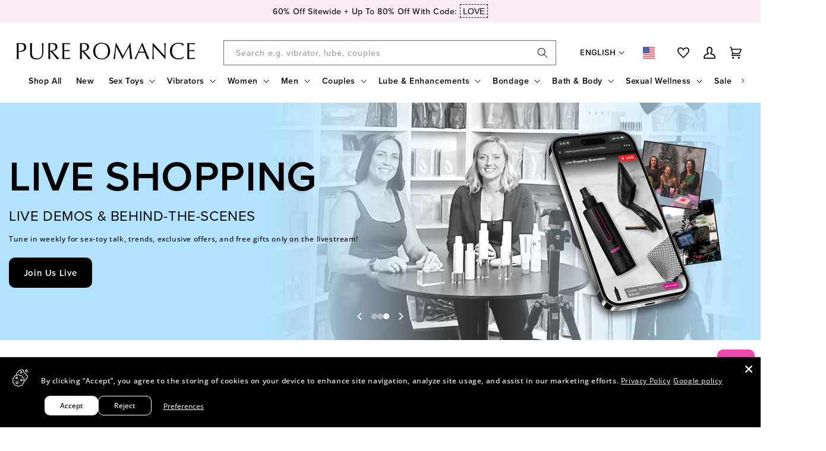

--- FILE ---
content_type: text/html; charset=utf-8
request_url: https://www.google.com/recaptcha/api2/aframe
body_size: 247
content:
<!DOCTYPE HTML><html><head><meta http-equiv="content-type" content="text/html; charset=UTF-8"></head><body><script nonce="_whgm9F9SupDeGh1_DAaCA">/** Anti-fraud and anti-abuse applications only. See google.com/recaptcha */ try{var clients={'sodar':'https://pagead2.googlesyndication.com/pagead/sodar?'};window.addEventListener("message",function(a){try{if(a.source===window.parent){var b=JSON.parse(a.data);var c=clients[b['id']];if(c){var d=document.createElement('img');d.src=c+b['params']+'&rc='+(localStorage.getItem("rc::a")?sessionStorage.getItem("rc::b"):"");window.document.body.appendChild(d);sessionStorage.setItem("rc::e",parseInt(sessionStorage.getItem("rc::e")||0)+1);localStorage.setItem("rc::h",'1769843209111');}}}catch(b){}});window.parent.postMessage("_grecaptcha_ready", "*");}catch(b){}</script></body></html>

--- FILE ---
content_type: text/css
request_url: https://pureromance.com/cdn/shop/t/187/assets/PUREfeaturedcollectionv2.css?v=79794758271367535751758733520
body_size: 690
content:
.pure-featured-collection-v2{width:100%;position:relative;overflow:visible}.pure-featured-collection-v2__container{width:100%;max-width:1440px;margin:0 auto;padding:0 2rem;position:relative;overflow:visible}.pure-featured-collection-v2 .color-scheme{overflow:visible!important}.pure-featured-collection-v2.section-padding{overflow:visible!important}.pure-featured-collection-v2__header{margin-bottom:4rem}.pure-featured-collection-v2__title{margin:0 0 1.5rem 0;font-family:proxima-nova,sans-serif;font-weight:600;line-height:1.2}.pure-featured-collection-v2__title.text-left{text-align:left}.pure-featured-collection-v2__title.text-center{text-align:center}.pure-featured-collection-v2__title.text-right{text-align:right}.pure-featured-collection-v2__title.h2{font-size:3.2rem}@media screen and (max-width:749px){.pure-featured-collection-v2__title.text-center-mobile{text-align:center!important}.pure-featured-collection-v2__title.h2{font-size:2.2rem}}.pure-featured-collection-v2__description{max-width:800px;margin:0 auto;font-family:proxima-nova,sans-serif;line-height:1.6}.pure-featured-collection-v2__slider{position:relative;width:100%;overflow:visible}@media screen and (min-width:750px){.pure-featured-collection-v2__grid.grid--1-col-desktop{grid-template-columns:1fr}.pure-featured-collection-v2__grid.grid--2-col-desktop{grid-template-columns:repeat(2,1fr)}.pure-featured-collection-v2__grid.grid--3-col-desktop{grid-template-columns:repeat(3,1fr)}.pure-featured-collection-v2__grid.grid--4-col-desktop{grid-template-columns:repeat(4,1fr)}.pure-featured-collection-v2__grid.grid--5-col-desktop{grid-template-columns:repeat(5,1fr)}.pure-featured-collection-v2__grid.grid--6-col-desktop{grid-template-columns:repeat(6,1fr)}}@media screen and (max-width:749px){.pure-featured-collection-v2__grid.grid--1-col-tablet-down{grid-template-columns:1fr}.pure-featured-collection-v2__grid.grid--2-col-tablet-down{grid-template-columns:repeat(2,1fr)}.pure-featured-collection-v2__grid{gap:1.5rem}}.pure-featured-collection-v2__item{width:100%;position:relative;height:100%;display:-webkit-box;display:-ms-flexbox;display:flex;-webkit-box-orient:vertical;-webkit-box-direction:normal;-ms-flex-direction:column;flex-direction:column}.pure-featured-collection-v2__grid{display:-webkit-box;display:-ms-flexbox;display:flex;-webkit-transition:-webkit-transform .3s ease;transition:-webkit-transform .3s ease;transition:transform .3s ease;transition:transform .3s ease,-webkit-transform .3s ease;will-change:transform;gap:2rem;width:100%;list-style:none;margin:0;padding:0}.pure-featured-collection-v2__item{-webkit-box-flex:0;-ms-flex:0 0 auto;flex:0 0 auto;width:100%;height:auto;display:-webkit-box;display:-ms-flexbox;display:flex;-webkit-box-orient:vertical;-webkit-box-direction:normal;-ms-flex-direction:column;flex-direction:column}@media screen and (max-width:749px){.pure-featured-collection-v2{padding:0!important}.pure-featured-collection-v2__container{padding:0!important}.pure-featured-collection-v2__header{padding:0 1.5rem}.pure-featured-collection-v2__grid{gap:9px}.pure-featured-collection-v2__grid.grid--peek{padding-right:30px!important}.pure-featured-collection-v2__grid.grid--peek .slider__slide{width:calc(100vw - 30px)!important}.pure-featured-collection-v2__slider .slider-buttons{display:none!important}.pure-featured-collection-v2__slider .slider-button{display:none!important}.pure-featured-collection-v2__grid.product-grid.contains-card{padding-bottom:2rem!important}.pure-featured-collection-v2__slider .slider--tablet{overflow-x:auto;overflow-y:visible;-ms-scroll-snap-type:x mandatory;scroll-snap-type:x mandatory;scroll-behavior:smooth;-webkit-overflow-scrolling:touch;height:auto}.pure-featured-collection-v2__slider .slider--tablet .slider__slide{-webkit-box-flex:0;-ms-flex:0 0 auto;flex:0 0 auto;scroll-snap-align:start;height:auto}}.pure-featured-collection-v2__slider .slider-buttons{display:-webkit-box;display:-ms-flexbox;display:flex;-webkit-box-align:center;-ms-flex-align:center;align-items:center;-webkit-box-pack:center;-ms-flex-pack:center;justify-content:center;gap:1rem;margin-top:3rem}.pure-featured-collection-v2__slider .slider-button{background:0 0;border:none;color:#7a7a7a;cursor:pointer;padding:1rem;width:4.4rem;height:4.4rem;display:-webkit-box;display:-ms-flexbox;display:flex;-webkit-box-align:center;-ms-flex-align:center;align-items:center;-webkit-box-pack:center;-ms-flex-pack:center;justify-content:center;border-radius:50%}.pure-featured-collection-v2__slider .slider-button:hover{color:#5a5a5a}.pure-featured-collection-v2__slider .slider-button:active,.pure-featured-collection-v2__slider .slider-button:focus,.pure-featured-collection-v2__slider .slider-button:focus-visible{color:#5a5a5a!important;background:0 0!important;border:none!important;outline:0!important;-webkit-box-shadow:none!important;box-shadow:none!important;-webkit-transform:none!important;transform:none!important}.pure-featured-collection-v2__slider .slider-button[disabled]{opacity:.3;cursor:not-allowed;color:#7a7a7a!important;background:0 0!important;border:none!important;outline:0!important;-webkit-box-shadow:none!important;box-shadow:none!important;-webkit-transform:none!important;transform:none!important}.pure-featured-collection-v2__slider .slider-button .icon{width:2.6rem;height:2.6rem;color:#7a7a7a!important;fill:#7a7a7a!important;display:block!important;visibility:visible!important;opacity:1!important}.pure-featured-collection-v2__slider .slider-button:hover .icon{color:#5a5a5a!important;fill:#5a5a5a!important}.pure-featured-collection-v2__slider .slider-button:active .icon,.pure-featured-collection-v2__slider .slider-button:focus .icon{color:#5a5a5a!important;fill:#5a5a5a!important}.pure-featured-collection-v2__slider .slider-button--prev .icon{-webkit-transform:rotate(90deg);transform:rotate(90deg)}.pure-featured-collection-v2__slider .slider-button--next .icon{-webkit-transform:rotate(-90deg);transform:rotate(-90deg)}.pure-featured-collection-v2__slider .slider-button,.pure-featured-collection-v2__slider .slider-button *{-webkit-transform:none!important;transform:none!important;-webkit-transition:none!important;transition:none!important;-webkit-animation:none!important;animation:none!important}.pure-featured-collection-v2__grid.product-grid.contains-card{max-height:none!important;height:auto!important}@media only screen and (max-width:500px){.pure-featured-collection-v2__grid.product-grid.contains-card{max-height:none!important;height:auto!important}}.pure-featured-collection-v2__slider .slider-button--prev .icon{-webkit-transform:rotate(90deg)!important;transform:rotate(90deg)!important}.pure-featured-collection-v2__slider .slider-button--next .icon{-webkit-transform:rotate(-90deg)!important;transform:rotate(-90deg)!important}.pure-featured-collection-v2__slider .slider-button:active,.pure-featured-collection-v2__slider .slider-button:focus,.pure-featured-collection-v2__slider .slider-button:focus-visible{-webkit-transform:none!important;transform:none!important;margin:0!important;padding:1rem!important}.pure-featured-collection-v2__slider .slider-button--next{-webkit-transform:none!important;transform:none!important}.pure-featured-collection-v2__slider .slider-button--next:active,.pure-featured-collection-v2__slider .slider-button--next:focus,.pure-featured-collection-v2__slider .slider-button--next:hover{-webkit-transform:none!important;transform:none!important}.pure-featured-collection-v2__view-all{margin-top:4rem;text-align:center}.pure-featured-collection-v2__view-all .button{padding:1.2rem 3rem;font-size:1.4rem;font-weight:600;text-decoration:none;border-radius:.5rem;-webkit-transition:all .3s ease;transition:all .3s ease;display:inline-block}.pure-featured-collection-v2__view-all .button:hover{-webkit-transform:translateY(-2px);transform:translateY(-2px);-webkit-box-shadow:0 4px 12px rgba(0,0,0,.15);box-shadow:0 4px 12px rgba(0,0,0,.15)}@media screen and (max-width:749px){.pure-featured-collection-v2__container{padding:0 1rem}.pure-featured-collection-v2__header{margin-bottom:3rem}.pure-featured-collection-v2__title{font-size:2.4rem;margin-bottom:1rem}.pure-featured-collection-v2__description{font-size:1.3rem}.pure-featured-collection-v2__slider{height:auto!important;overflow:visible!important}.pure-featured-collection-v2__grid.product-grid.contains-card{max-height:none!important;height:auto!important}.pure-featured-collection-v2__slider .slider-buttons{left:-5rem;right:-5rem;width:calc(100% + 10rem)}.pure-featured-collection-v2__view-all{margin-top:3rem}}@media (prefers-reduced-motion:no-preference){.pure-featured-collection-v2__item{-webkit-transition:opacity .3s ease,-webkit-transform .3s ease;transition:opacity .3s ease,-webkit-transform .3s ease;transition:transform .3s ease,opacity .3s ease;transition:transform .3s ease,opacity .3s ease,-webkit-transform .3s ease}.pure-featured-collection-v2__item:hover{-webkit-transform:translateY(-4px);transform:translateY(-4px)}}.pure-featured-collection-v2__slider .slider-button:focus{outline:2px solid rgb(var(--color-foreground));outline-offset:2px}@media (prefers-contrast:high){.pure-featured-collection-v2__slider .slider-button{border:2px solid rgb(var(--color-foreground))}}

--- FILE ---
content_type: text/css
request_url: https://pureromance.com/cdn/shop/t/187/assets/section-multicolumn.css?v=158395714543994458531720728397
body_size: 494
content:
.multicolumn{--slider-max-width:100%}.multicolumn .title{margin:auto}.multicolumn .multicolumn-header-link{display:block;margin:auto;text-decoration:none}.multicolumn .subtitle{text-align:center}.multicolumn.no-heading .title{display:none}.multicolumn .title-wrapper-with-link{margin-top:0}@media screen and (max-width:749px){.multicolumn .title-wrapper-with-link{margin-bottom:3rem}.multicolumn .page-width{padding-left:0;padding-right:0}}.multicolumn-card__image-wrapper--third-width{width:33%}.multicolumn-card__image-wrapper--half-width{width:50%}.multicolumn-list__item.center .multicolumn-card__image-wrapper:not(.multicolumn-card__image-wrapper--full-width),.multicolumn-list__item:only-child{margin-left:auto;margin-right:auto}.multicolumn .button{margin-top:1.5rem}@media screen and (min-width:750px){.multicolumn .button{margin-top:4rem}}.multicolumn-list{max-width:100%;margin-top:0;margin-bottom:0;padding:0;display:-webkit-box;display:-ms-flexbox;display:flex;-webkit-box-pack:justify;-ms-flex-pack:justify;justify-content:space-between}.multicolumn-list li{width:100%;-webkit-box-flex:initial;-ms-flex-positive:initial;flex-grow:initial;padding:0;margin:0}.multicolumn-list__item:only-child{max-width:72rem}.multicolumn-list__item--empty{display:none}.multicolumn:not(.background-none) .multicolumn-card{background:rgb(var(--color-background));height:100%}.multicolumn.background-primary .multicolumn-card{background:rgb(var(--color-background)) -webkit-gradient(linear,left top,left bottom,from(rgba(var(--color-foreground),0)),to(rgba(var(--color-foreground),0)));background:rgb(var(--color-background)) linear-gradient(rgba(var(--color-foreground),0),rgba(var(--color-foreground),0))}.multicolumn-list h3{line-height:calc(1 + .5 / max(1,var(--font-heading-scale)))}.multicolumn-list h3,.multicolumn-list p{margin:0}.multicolumn-card-spacing{padding-top:2.5rem;margin-left:2.5rem;margin-right:2.5rem}.multicolumn-card__info>:nth-child(2){margin-top:1rem}.multicolumn-list__item .media--adapt .multicolumn-card__image,.multicolumn-list__item.center .media--adapt{width:auto}.multicolumn-list__item.center .media--adapt img{left:50%;-webkit-transform:translateX(-50%);transform:translateX(-50%)}@media screen and (max-width:749px){.multicolumn-list{margin:0;width:100%}.multicolumn-list:not(.slider){padding-left:1.5rem;padding-right:1.5rem}}@media screen and (min-width:750px){.multicolumn-list.grid--4-col-desktop,.multicolumn-list.slider{padding:0}.grid--4-col-desktop .multicolumn-list__item,.multicolumn-list__item{padding-bottom:0}.background-none .grid--2-col-tablet .multicolumn-list__item{margin-top:4rem}}.background-none .multicolumn-card-spacing{padding:0;margin:0}.multicolumn-card__info{padding:2.5rem 0}.multicolumn-card__info a{text-decoration:none}.background-none .multicolumn-card__info{padding-top:0;padding-left:0;padding-right:0}.background-none .slider .multicolumn-card__info{padding-bottom:0}.background-none .multicolumn-card__image-wrapper+.multicolumn-card__info{padding-top:2.5rem}.background-none .slider .multicolumn-card__info{padding-left:.5rem}.background-none .slider .multicolumn-card__image-wrapper+.multicolumn-card__info{padding-left:1.5rem}.background-none .multicolumn-list:not(.slider) .center .multicolumn-card__info{padding-left:2.5rem;padding-right:2.5rem}@media screen and (max-width:749px){.background-none .slider .multicolumn-card__info{padding-bottom:1rem}.multicolumn.background-none .slider.slider--mobile{margin-bottom:0}}@media screen and (min-width:750px){.background-none .multicolumn-card__image-wrapper{margin-left:1.5rem;margin-right:1.5rem}.background-none .multicolumn-list .multicolumn-card__info,.background-none .multicolumn-list:not(.slider) .center .multicolumn-card__info{padding-left:1.5rem;padding-right:1.5rem}}.multicolumn-card{position:relative;-webkit-box-sizing:border-box;box-sizing:border-box}.multicolumn-card>.multicolumn-card__image-wrapper--full-width:not(.multicolumn-card-spacing){border-top-left-radius:calc(var(--text-boxes-radius) - var(--text-boxes-border-width));border-top-right-radius:calc(var(--text-boxes-radius) - var(--text-boxes-border-width));overflow:hidden}.multicolumn.background-none .multicolumn-card{border-radius:0}.multicolumn-card__info .link{text-decoration:none;font-size:inherit;margin-top:1.5rem}.multicolumn-card__info .icon-wrap{margin-left:.8rem;white-space:nowrap}@media screen and (min-width:990px){.multicolumn-list__item--empty{display:list-item}}.multicolumn-list{-webkit-box-align:start;-ms-flex-align:start;align-items:flex-start}.multicolumn-list__item .media--adapt .multicolumn-card__image{width:100%}.multicolumn-card__image-wrapper.has-video{padding-bottom:0!important;display:block;-webkit-box-align:center;-ms-flex-align:center;align-items:center;border:0;cursor:pointer}.multicolumn-card__image-wrapper.has-video .media{padding-bottom:0!important}.multicolumn-card__image-wrapper.has-video img{position:relative!important;padding-bottom:0!important;cursor:pointer;width:100%}.multicolumn-card__image-wrapper.has-video svg{width:43px;position:absolute;top:50%;left:50%;-webkit-transform:translate(-50%,-50%);transform:translate(-50%,-50%)}.multicolumn-card__image-wrapper.has-video svg path{fill:rgba(var(--color-background),.85)}.multicolumn-card__image-wrapper.has-video iframe.inline-video{display:none;min-width:100%;position:relative;aspect-ratio:16/9}.slider--desktop{overflow-x:auto}@media screen and (min-width:750px){.slider--desktop+.slider-buttons{display:block!important}}@media screen and (min-width:750px) and (max-width:989px){.slider--tablet li{max-width:33%!important}}.multicolumn-card__subtitle{color:rgba(var(--color-foreground),.5);text-transform:uppercase}

--- FILE ---
content_type: text/javascript
request_url: https://pureromance.com/cdn/shop/t/187/assets/pr-attribution.js?v=130144841665073329041760462153
body_size: 1048
content:
"use strict";async function getImpactPartnerInfo(t){var t={mediaID:t},e=new Headers,e=(e.append("Content-Type","application/json"),{method:"POST",headers:e,body:JSON.stringify(t),redirect:"follow"});return fetch("https://aws-staff.pureromance.com/Prod/impact/getPartnerInfo",e).then(t2=>t2.text()).then(t2=>(t2=JSON.parse(t2),t2==""?null:t2)).catch(t2=>(console.log("Error getting impact partner info",t2),null))}async function getPartnerInfoFromClick(t){var t={CampaignID:"22201",IrclickID:t},e=new Headers,e=(e.append("Content-Type","application/json"),{method:"POST",headers:e,body:JSON.stringify(t),redirect:"follow"});return fetch("https://aws-staff.pureromance.com/Prod/impact/getClick",e).then(t2=>t2.text()).then(t2=>(t2=JSON.parse(t2),t2==""?null:t2)).catch(t2=>(console.log("Error getting impact click info",t2),null))}async function getPartnerInfoFromTag(t){var t={tag:t,sURL:Shopify.shop.split(".")[0]},e=new Headers,e=(e.append("Content-Type","application/json"),{method:"POST",headers:e,body:JSON.stringify(t),redirect:"follow"});return fetch("https://aws-staff.pureromance.com/Prod/customer/getPartnerByTag",e).then(t2=>t2.text()).then(t2=>(t2=JSON.parse(t2),t2.data.customers.edges[0]==null?null:t2)).catch(t2=>(console.log("Error getting partner info",t2),null))}async function getExistingAttributionAttrs(){var t,e=await getCartAtts(),n=["AttributedPartner","ConsultantIDPayee","irclickid","ImpactMediaPartnerID"],a={};for(t of Object.keys(e))n.includes(t)&&(a[[t]]=e[t]);return console.log("Original Attribution Data Loaded"),console.log(e),a}async function attributeSessionImpact(t,e){let n={},a,o,r;var i=await getExistingAttributionAttrs();if(0<i.length)console.log("Previous attribution found:",i);else{switch(t){case"id":(a=await getPartnerInfoFromTag("cID-"+e))!=null?(n.AttributedPartner=a.data.customers.edges[0].node.displayName,n.ConsultantIDPayee=e,(n.irclickid=null)!=a.data.customers.edges[0].node.impactID&&a.data.customers.edges[0].node.impactID!=null&&(n.ImpactMediaPartnerID=a.data.customers.edges[0].node.impactID.value),(n.B2BShopper=null)!=a.data.customers.edges[0].node.cooID&&a.data.customers.edges[0].node.cooID!=null&&(n.ConsultantCOOId=a.data.customers.edges[0].node.cooID.value),(r=new Date).setDate(r.getDate()+30),r=r.toUTCString(),o=`irclickid=none; expires=${r}; path=/`,document.cookie=o,window.NOIBUJS!=null&&window.NOIBUJS.addCustomAttribute("ImpactMediaPartnerID",a.data.customers.edges[0].node.impactID.value)):(n.AttributedPartner=null,n.ConsultantIDPayee="unset-"+e,n.ConsultantError="PWS ID not found on Shopify with ID: "+e,window.NOIBUJS!=null&&(NOIBUJS.addError(new Error("PWS ID not found on Shopify with ID: "+e)),window.NOIBUJS.addCustomAttribute("AttributionFailed","true")),n.irclickid=null,n.B2BShopper=null,n.ImpactMediaPartnerID=null);break;case"pws":(a=await getPartnerInfoFromTag(e))!=null?(n.AttributedPartner=a.data.customers.edges[0].node.displayName,a.data.customers.edges[0].node.thatcherID!=null&&a.data.customers.edges[0].node.thatcherID!=null?n.ConsultantIDPayee=a.data.customers.edges[0].node.thatcherID.value:n.ConsultantIDPayee="unset"+e,a.data.customers.edges[0].node.cooID!=null&&a.data.customers.edges[0].node.cooID!=null&&(n.ConsultantCOOId=a.data.customers.edges[0].node.cooID.value),n.irclickid=null,(n.B2BShopper=null)!=a.data.customers.edges[0].node.impactID.value&&a.data.customers.edges[0].node.impactID.value!=null&&(n.ImpactMediaPartnerID=a.data.customers.edges[0].node.impactID.value),(r=new Date).setDate(r.getDate()+30),r=r.toUTCString(),o=`irclickid=none; expires=${r}; path=/`,document.cookie=o,window.NOIBUJS!=null&&window.NOIBUJS.addCustomAttribute("ImpactMediaPartnerID",a.data.customers.edges[0].node.impactID.value)):(n.AttributedPartner=null,n.ConsultantIDPayee="unset-"+e,n.ConsultantError="PWS sitename not found on Shopify with ID: "+e,window.NOIBUJS!=null&&(NOIBUJS.addError(new Error("PWS sitename not found on Shopify with ID: "+e)),window.NOIBUJS.addCustomAttribute("AttributionFailed","true")),n.irclickid=null,n.ImpactMediaPartnerID=null,n.B2BShopper=null);break;case"irclickid":(a=await getImpactPartnerInfo(e[1]))===null?(n.AttributedPartner=null,n.ConsultantIDPayee=null,n.ConsultantError="Account not found on impact with impactID: "+e[1],window.NOIBUJS!=null&&(NOIBUJS.addError(new Error("Account not found on impact with impactID: "+e[1])),window.NOIBUJS.addCustomAttribute("AttributionFailed","true")),n.irclickid=e[0],n.ImpactMediaPartnerID=e[1],n.B2BShopper=null):(i.ConsultantCOOId===void 0||i.ConsultantCOOId===""||a.PartnerValues.Value1!==void 0&&a.PartnerValues.Value1!=="")&&(n.ConsultantCOOId=a.PartnerValues.Value1,a.PartnerValues.Value1!==void 0&&a.PartnerValues.Value1!==""||(n.ConsultantCOOId="unset-impactPublicContract"),n.AttributedPartner=a.Name,n.ConsultantIDPayee=a.PartnerValues.Value3??null,n.irclickid=e[0],n.ImpactMediaPartnerID=e[1],n.B2BShopper=null,PRSetCookie("pr_impact_media_id",e[1],30),window.NOIBUJS!=null&&window.NOIBUJS.addCustomAttribute("ImpactMediaPartnerID",e[1]),(r=new Date).setDate(r.getDate()+30),r=r.toUTCString(),o=`irclickid=${e[0]}; expires=${r}; domain=.pureromance.com; path=/;`,document.cookie=o);break;case"b2b":n.AttributedPartner=null,n.ConsultantIDPayee=e,n.irclickid=null,n.ImpactMediaPartnerID=null,n.B2BShopper=e,(r=new Date).setDate(r.getDate()+30),r=r.toUTCString(),o=`irclickid=none; expires=${r}; path=/`,document.cookie=o,window.NOIBUJS!=null&&window.NOIBUJS.addCustomAttribute("B2BShopper","true");break;default:n.ConsultantIDPayee=null,n.irclickid=null,n.B2BShopper=null,n.ImpactMediaPartnerID=null}var t=i.irclickid!==void 0&&i.irclickid!==null,l=i.ImpactMediaPartnerID!==void 0&&i.ImpactMediaPartnerID!==null;t&&!l&&(n.ImpactMediaPartnerID=i.irclickid,window.NOIBUJS!=null)&&window.NOIBUJS.addCustomAttribute("ImpactMediaPartnerID",i.irclickid),console.log("----Cart Attributes Being Added----"),console.log(n),await addCartAtts(n)}}async function attributeSessionUpPromote(t){var e=await getExistingAttributionAttrs(),n={},a=PRGetCookie("scaaf_afn");0<e.ConsultantIDPayee.length&&a!==""?(console.log("Previous attribution found:",e),window.NOIBUJS!=null&&window.NOIBUJS.addCustomAttribute("UpPromotePreviouslyAttributed",t)):(n.ConsultantIDPayee=t,n.irclickid=null,n.B2BShopper=null,(n.ImpactMediaPartnerID=null)!=window.NOIBUJS&&window.NOIBUJS.addCustomAttribute("UpPromoteAid",t),console.log("----Cart Attributes Being Added----"),console.log(n),await addCartAtts(n))}const checkForCrossBorder=async()=>{var t=PRGetCookie("pr_impact_media_id"),e=PRGetCookie("irclickid"),n=await getExistingAttributionAttrs(),a=n.ImpactMediaPartnerID!==void 0&&n.ImpactMediaPartnerID!==null;n.length<1&&t!==""&&!a&&(n={},(a=await getImpactPartnerInfo(t))!=null?(n.AttributedPartner=a.Name,n.ConsultantIDPayee=a.PartnerValues.Value3,n.ConsultantCOOId=a.PartnerValues.Value1,n.irclickid=e,n.ImpactMediaPartnerID=t,n.B2BShopper=null,console.log("----Cart Attributes Being Added Based On Cross-Border Cookie Values----"),console.log(n),await addCartAtts(n),window.NOIBUJS!=null&&window.NOIBUJS.addCustomAttribute("ImpactMediaPartnerID",t)):(n.AttributedPartner=null,n.ConsultantIDPayee=null,n.ConsultantError="Account not found on impact with impactID: "+id[1],window.NOIBUJS!=null&&(NOIBUJS.addError(new Error("Account not found on impact with impactID: "+id[1])),window.NOIBUJS.addCustomAttribute("AttributionFailed","true")),n.irclickid=id[0],n.ImpactMediaPartnerID=id[1],n.B2BShopper=null))};(async()=>{if(window.setB2BcartAttributes)attributeSessionImpact("b2b",window.setB2BcartAttributes);else{var t=["pws","id","irclickid"];const a=decodeURIComponent(window.location.search.substring(1)).split("&"),o=e=>{for(let t2=0;t2<a.length;t2++){var n=a[t2].split("=");return n[0].toLowerCase()!==e||n[1]===null?null:n[1]}};t.forEach(t2=>{let e=o(t2);var n;document.cookie.includes("scaaf_aid")?attributeSessionUpPromote(PRGetCookie("scaaf_aid")):e!=null&&e!=""&&e!=null&&(t2=="irclickid"&&(n=o("irpid"),e=[e,n]),console.log(t2+" - "+e),attributeSessionImpact(t2,e))}),await checkForCrossBorder(),setTimeout(()=>{console.log("running the attribution timeout..."),document.cookie.includes("scaaf_aid")&&attributeSessionUpPromote(PRGetCookie("scaaf_aid"))},1250)}})(),document.addEventListener("DOMContentLoaded",()=>{document.querySelector(".rich-text.content-container");var t=document.querySelector(".rich-text.content-container a.button");t&&localStorage.configActive!==!0&&t.addEventListener("click",t2=>{t2.preventDefault(),localStorage.setItem("configActive","false"),window.location.href=t2.target.href})});
//# sourceMappingURL=/cdn/shop/t/187/assets/pr-attribution.js.map?v=130144841665073329041760462153


--- FILE ---
content_type: text/javascript
request_url: https://pureromance.com/cdn/shop/t/187/assets/impact-supporting-scripts.js?v=176542307718229963521760462149
body_size: -210
content:
window.hasImpactCookie=()=>document.cookie.split("; ").find(e=>e.startsWith("irclickid"))!==void 0,window.addEventListener("load",async()=>{const e=()=>{if(window.hasImpactCookie())return document.cookie.split("; ").find(e2=>e2.startsWith("irclickid")).split("=")[1];e()};var t,o,i=e2=>{for(var t2 of e2)t2.style.display="none"};(window.location.search.includes("irclickid")||window.hasImpactCookie())&&(t=document.querySelectorAll(".header-partner"),o=document.querySelectorAll(".section.checkout-partner"),0<t.length&&i(t),0<o.length&&i(o),await addCartAtts({irclickid:e(),consultantID:null,consultantIDPayee:null}),sessionStorage.NO_PARTNER=!0,sessionStorage.removeItem("CURRENT_PARTNER_DATA"),localStorage.removeItem("CURRENT_PARTNER_STORAGE_KEY"))});
//# sourceMappingURL=/cdn/shop/t/187/assets/impact-supporting-scripts.js.map?v=176542307718229963521760462149
